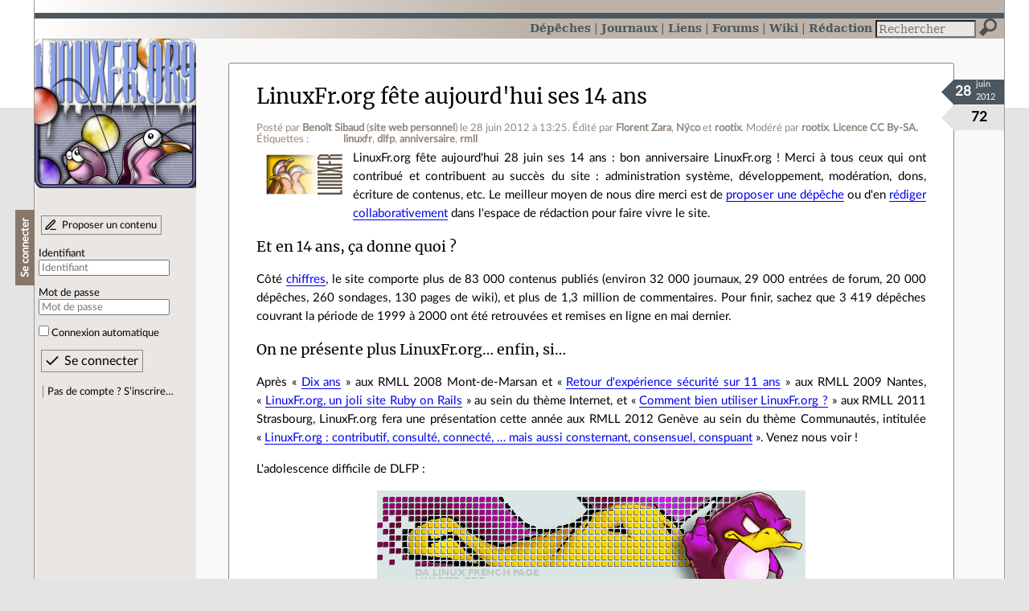

--- FILE ---
content_type: text/html; charset=utf-8
request_url: https://linuxfr.org/news/linuxfr-org-fete-aujourd-hui-ses-14-ans
body_size: 13911
content:
<!DOCTYPE html>
<html lang="fr">
<head>
<meta charset="utf-8">
<title>LinuxFr.org fête aujourd&#39;hui ses 14 ans - LinuxFr.org</title>
<style type="text/css">header#branding h1 { background-image: url(/images/logos/linuxfr2_logo-frozen.png) }</style>
<link rel="stylesheet" href="/assets/application-8fbb115c941e433d5cde17e12c376f77d92d2c4eac19d01e1414d617c4d2506f.css" />
<link rel="shortcut icon" type="image/x-icon" href="/favicon.png" />
<meta content="width=device-width" name="viewport">
<meta content="Benoît Sibaud" name="author">
<meta content="LinuxFr.org fête aujourd&#39;hui ses 14 ans" name="description">
<meta content="linuxfr, dlfp, anniversaire, rmll" name="keywords">
<link rel="alternate" type="application/atom+xml" title="Flux Atom des commentaires sur « LinuxFr.org fête aujourd&#39;hui ses 14 ans »" href="/nodes/94680/comments.atom" />
</head>

<body class="" id="news-show">
<div id="top"></div>
<nav id="site">
<div class="go_to_content">
<a href="#contents">Aller au contenu</a>
<a href="#sidebar">Aller au menu</a>
</div>
<ul>
<li class="active"><a title="Actualités, événements et autres nouveautés" href="/news">Dépêches</a></li>
<li><a title="Journaux personnels de nos visiteurs" href="/journaux">Journaux</a></li>
<li><a title="Liens remarquables" href="/liens">Liens</a></li>
<li><a title="Questions‑réponses, petites annonces" href="/forums">Forums</a></li>
<li><a title="Pages wiki" href="/wiki">Wiki</a></li>
<li><a title="Participez à la rédaction des dépêches" href="/redaction">Rédaction</a></li>
</ul>
<form action="/recherche" accept-charset="UTF-8" method="get"><input name="utf8" type="hidden" value="&#x2713;" />
<div class="searchbox" role="search">
<label for="query" id="label_query">Recherche :</label>
<input id="query" name="q" type="search" placeholder="Rechercher" />
<input type="submit" value="Rechercher" id="search_submit" title="Lancer la recherche sur le site" data-disable-with="Rechercher" />
</div>
</form>

</nav>

<aside id="sidebar">
<header id="branding"><h1 title="Le logo de LinuxFr.org"><a href="/">LinuxFr.org</a></h1></header>
<div class="login box">
<h1>Se connecter</h1>
<div class="new_content">
<a href="/proposer-un-contenu">Proposer un contenu</a>
</div>
<form class="new_account" id="new_account_sidebar" action="/compte/connexion" accept-charset="UTF-8" method="post"><input name="utf8" type="hidden" value="&#x2713;" /><input type="hidden" name="authenticity_token" value="UzMIrASSTOqviZQDa04pb6EgLjQHI4a14QJ59mW0PpxQwefpv_O_39a37Yjix4yFTewfJSZUfkx6tA5JTmYG7w" /><p>
<label for="account_login_sidebar">Identifiant</label>
<input id="account_login_sidebar" required="required" placeholder="Identifiant" size="20" type="text" name="account[login]" />
</p>
<p>
<label for="account_password_sidebar">Mot de passe</label>
<input id="account_password_sidebar" required="required" placeholder="Mot de passe" size="20" type="password" name="account[password]" />
</p>
<p>
<input name="account[remember_me]" type="hidden" value="0" /><input id="account_remember_me_sidebar" type="checkbox" value="1" name="account[remember_me]" />
<label for="account_remember_me_sidebar">Connexion automatique</label>
</p>
<p>
<input type="submit" name="commit" value="Se connecter" id="account_submit_sidebar" data-disable-with="Se connecter" />
</p>
</form>
<ul>
<li><a href="/compte/inscription">Pas de compte ? S’inscrire…</a></li>
</ul>
</div>

</aside>

<section class="container" id="container">
<main id="contents" role="main">
<article class="node hentry score10 news" itemscope itemtype="http://schema.org/Article">
<header>
<h1 class="entry-title" itemprop="name"><a href="/news/linuxfr-org-fete-aujourd-hui-ses-14-ans">LinuxFr.org fête aujourd&#39;hui ses 14 ans</a></h1>
<div class="meta">
<span class="floating_spacer"></span><span class="posted_by_spanblock">Posté par <a rel="author" href="/users/oumph">Benoît Sibaud</a> (<a href="http://oumph.free.fr">site web personnel</a>) <time datetime="2012-06-28T13:25:58+02:00" class="updated">le 28 juin 2012 à 13:25</time>.</span>
<span class="edited_by_spanblock">Édité par <span class="edited_by"><a href="/users/floxy">Florent Zara</a>, <a href="/users/nyco">Nÿco</a> et <a href="/users/rootix">rootix</a></span>.</span>
<span class="moderated_by_spanblock">Modéré par <a href="/users/rootix">rootix</a>.</span>
<a rel="license" href="http://creativecommons.org/licenses/by-sa/3.0/deed.fr">Licence CC By‑SA.</a>
<div class="tags">
Étiquettes :
<ul class="tag_cloud" itemprop="keywords">
<li><a rel="tag" href="/tags/linuxfr/public">linuxfr</a></li>
<li><a rel="tag" href="/tags/dlfp/public">dlfp</a></li>
<li><a rel="tag" href="/tags/anniversaire/public">anniversaire</a></li>
<li><a rel="tag" href="/tags/rmll/public">rmll</a></li></ul>
</div>
</div>
</header>
<div class="figures">
<meta content="UserLikes:72" itemprop="interactionCount">
<figure class="score" title="Note de ce contenu">72</figure>
<figure class="datePourCss"><div class="jour">28</div><div class="mois">juin</div><div class="annee">2012</div></figure>
<figure class="image" itemprop="image"><a href="/sections/linuxfrorg"><img alt="LinuxFr.org" title="LinuxFr.org" src="/images/sections/27.png" /></a></figure>
</div>
<div class="content entry-content" itemprop="articleBody">
<p>LinuxFr.org fête aujourd'hui 28 juin ses 14 ans : bon anniversaire LinuxFr.org ! Merci à tous ceux qui ont contribué et contribuent au succès du site : administration système, développement, modération, dons, écriture de contenus, etc. Le meilleur moyen de nous dire merci est de <a href="http://linuxfr.org/submit.html">proposer une dépêche</a> ou d'en <a href="http://linuxfr.org/redaction">rédiger collaborativement</a> dans l'espace de rédaction pour faire vivre le site.</p>
<h3 id="toc_0">Et en 14 ans, ça donne quoi ?</h3>

<p>Côté <a href="http://linuxfr.org/statistiques/">chiffres</a>, le site comporte plus de 83 000 contenus publiés (environ 32 000 journaux, 29 000 entrées de forum, 20 000 dépêches, 260 sondages, 130 pages de wiki), et plus de 1,3 million de commentaires. Pour finir, sachez que 3 419 dépêches couvrant la période de 1999 à 2000 ont été retrouvées et remises en ligne en mai dernier.</p>
<h3 id="toc_1">On ne présente plus LinuxFr.org&#8230; enfin, si&#8230;</h3>

<p>Après « <a href="http://linuxfr.org/news/pr%C3%A9sentation-10-ans-de-linuxfrorg-aux-rmll-2008">Dix ans</a> » aux RMLL 2008 Mont-de-Marsan et « <a href="http://linuxfr.org/news/retour-dexp%C3%A9rience-s%C3%A9curit%C3%A9-sur-11-ans-de-linuxfrorg">Retour d'expérience sécurité sur 11 ans</a> » aux RMLL 2009 Nantes, « <a href="http://2011.rmll.info/LinuxFr-org-un-joli-site-Ruby-on-Rails">LinuxFr.org, un joli site Ruby on Rails</a> » au sein du thème Internet, et « <a href="http://2011.rmll.info/Comment-bien-utiliser-LinuxFr-org">Comment bien utiliser LinuxFr.org ?</a> » aux RMLL 2011 Strasbourg, LinuxFr.org fera une présentation cette année aux RMLL 2012 Genève au sein du thème Communautés, intitulée « <a href="http://schedule2012.rmll.info/LinuxFr-org-contributif-consulte-connecte-mais-aussi-consternant-consensuel-conspuant">LinuxFr.org : contributif, consulté, connecté, &#8230; mais aussi consternant, consensuel, conspuant</a> ». Venez nous voir !</p>
<p>L'adolescence difficile de DLFP :</p>

<p>
<img src="/images/logos/ayo-linuxfr_version_hard_128.png" alt="J'ai 14 ans et je suis un rebelle !" title="J'ai 14 ans et je suis un rebelle !" />
</p>
<h2>Aller plus loin</h2>
<ul class="links">
<li class="link" data-url="/redaction/links/82603/modifier" id="link_82603" lang="fr">
<a data-hit="82603" title="http://linuxfr.org/redaction" hreflang="fr" class="hit_counter" href="http://linuxfr.org/redaction">La rédaction de LinuxFr.org : pour bien contribuer aux dépêches</a>
(45 clics)
</li>
<li class="link" data-url="/redaction/links/82604/modifier" id="link_82604" lang="fr">
<a data-hit="82604" title="http://linuxfr.org/news/presentations-concernant-le-site-linuxfr-org" hreflang="fr" class="hit_counter" href="http://linuxfr.org/news/presentations-concernant-le-site-linuxfr-org">DLFP : Présentations concernant le site LinuxFr.org</a>
(68 clics)
</li>
<li class="link" data-url="/redaction/links/82605/modifier" id="link_82605" lang="fr">
<a data-hit="82605" title="http://linuxfr.org/news/remise-en-ligne-d-anciennes-depeches-de-1999-et-2000" hreflang="fr" class="hit_counter" href="http://linuxfr.org/news/remise-en-ligne-d-anciennes-depeches-de-1999-et-2000">DLFP : Remise en ligne d&#39;anciennes dépêches de 1999 et 2000</a>
(184 clics)
</li>

</ul>

</div>
<footer class="actions">
<meta itemprop="interactionCount" content="UserComments:39" /><span class="anonymous_reader"> (<span class="nb_comments">39 commentaires</span>).</span>

<div class="formats">
<a title="Télécharger ce contenu au format Markdown" class="action download" href="/news/linuxfr-org-fete-aujourd-hui-ses-14-ans.md">Markdown</a>
<a title="Télécharger ce contenu au format EPUB" class="action download" href="/news/linuxfr-org-fete-aujourd-hui-ses-14-ans.epub">EPUB</a>
</div>

</footer>
</article>

<div id="comments">
<ul class="threads">
<li class="comment odd score10" id="comment-1363923">
<h2>

<a title="Lien direct vers ce commentaire" class="anchor" href="/news/linuxfr-org-fete-aujourd-hui-ses-14-ans#comment-1363923">#</a>
 
<a class="title" href="/nodes/94680/comments/1363923">JOYEUX ANNIVERSAIRE</a>
</h2>
<p class="meta">
<span class="floating_spacer"></span><span class="posted_by_spanblock">Posté par <a rel="author" href="/users/astaoth">Astaoth</a> <time datetime="2012-06-28T13:51:55+02:00" class="updated">le 28 juin 2012 à 13:51</time>.</span>
Évalué à <span class="score">10</span>.
</p>
<figure class="image"><img class="avatar" alt="" width="64" height="64" src="//linuxfr.org/images/default-avatar.svg" /></figure>
<div class="content">
<p>JOYEUX ANNIVERSAIRE LINUXFR.ORG</p>

<p>Merci a tous ceux qui contribuent à son existence, et merci a ses nombreuses lectures intéressantes :)</p>
<p class="signature">
Emacs le fait depuis 30 ans, et sans pubs ni télémétrie.
</p>
</div>
<footer class="actions">
</footer>

<ul>
<li class="comment odd score10" id="comment-1363942">
<h2>
<a title="Remonter au commentaire parent" class="parent" href="/news/linuxfr-org-fete-aujourd-hui-ses-14-ans#comment-1363923">[^]</a>
<a title="Lien direct vers ce commentaire" class="anchor" href="/news/linuxfr-org-fete-aujourd-hui-ses-14-ans#comment-1363942">#</a>
 
<a class="title" href="/nodes/94680/comments/1363942">Re: JOYEUX ANNIVERSAIRE</a>
</h2>
<p class="meta">
<span class="floating_spacer"></span><span class="posted_by_spanblock">Posté par <a rel="author" href="/users/flagos">flagos</a> <time datetime="2012-06-28T14:13:59+02:00" class="updated">le 28 juin 2012 à 14:13</time>.</span>
Évalué à <span class="score">10</span>.
</p>
<figure class="image"><img class="avatar" alt="" width="64" height="64" src="//img.linuxfr.org/avatars/413/046/000/avatar.png" /></figure>
<div class="content">
<p>LinuxFR est donc né un CAPS LOCK DAY. Ca ne s'invente pas&#8230;</p>
</div>
<footer class="actions">
</footer>

<ul>
<li class="comment odd score3" id="comment-1364037">
<h2>
<a title="Remonter au commentaire parent" class="parent" href="/news/linuxfr-org-fete-aujourd-hui-ses-14-ans#comment-1363942">[^]</a>
<a title="Lien direct vers ce commentaire" class="anchor" href="/news/linuxfr-org-fete-aujourd-hui-ses-14-ans#comment-1364037">#</a>
 
<a class="title" href="/nodes/94680/comments/1364037">Re: JOYEUX ANNIVERSAIRE</a>
</h2>
<p class="meta">
<span class="floating_spacer"></span><span class="posted_by_spanblock">Posté par <a rel="author" href="/users/cosmocat">cosmocat</a> <time datetime="2012-06-28T16:57:42+02:00" class="updated">le 28 juin 2012 à 16:57</time>.</span>
Évalué à <span class="score">3</span>.
</p>
<figure class="image"><img class="avatar" alt="" width="64" height="64" src="//linuxfr.org/images/default-avatar.svg" /></figure>
<div class="content">
<p>C'est plutot que Billy Mays a décidé de mourir le jour d'anniversaire de linuxfr&#8230;<br /><a href="http://voices.washingtonpost.com/blog-post/2010/10/happy_international_locked_cap.html">http://voices.washingtonpost.com/blog-post/2010/10/happy_international_locked_cap.html</a></p>
</div>
<footer class="actions">
</footer>

</li>

</ul>
</li>

</ul>
</li>

<li class="comment even score10" id="comment-1363952">
<h2>

<a title="Lien direct vers ce commentaire" class="anchor" href="/news/linuxfr-org-fete-aujourd-hui-ses-14-ans#comment-1363952">#</a>
 
<a class="title" href="/nodes/94680/comments/1363952">Enfin du poil au menton</a>
</h2>
<p class="meta">
<span class="floating_spacer"></span><span class="posted_by_spanblock">Posté par <a rel="author" href="/users/makidoko">makidoko</a> <time datetime="2012-06-28T14:26:17+02:00" class="updated">le 28 juin 2012 à 14:26</time>.</span>
Évalué à <span class="score">10</span>.
</p>
<figure class="image"><img class="avatar" alt="" width="64" height="64" src="//linuxfr.org/images/default-avatar.svg" /></figure>
<div class="content">
<p>Depuis le temps que tu en revais eptit branleur!<br />
Et dans 4 ans, tu pourras prendre tes cliques et tes claques et te trouver un appart!</p>

<p>Sinon blague mise à part, je pense que LinuxFr doit être le seul site dont je suis encore l'actualité régulièrement, parmi ceux dont je suivais l'actualité et fouillait le contenu lorsque j'ai sauté le pas du Libre il y a une dizaine d'années.</p>

<p>La recette est demeurée simple, avec un contenu riche, varié, argumenté, documenté, et des participations dans les commentaires qui même si elles ne sont pas toujours d'un niveau idéal (jour du poisson ou pas), apportent souvent de l'eau au moulin des articles.</p>

<p>Longue vie!</p>
</div>
<footer class="actions">
</footer>

<ul>
<li class="comment odd score1" id="comment-1364061">
<h2>
<a title="Remonter au commentaire parent" class="parent" href="/news/linuxfr-org-fete-aujourd-hui-ses-14-ans#comment-1363952">[^]</a>
<a title="Lien direct vers ce commentaire" class="anchor" href="/news/linuxfr-org-fete-aujourd-hui-ses-14-ans#comment-1364061">#</a>
 
<a class="title" href="/nodes/94680/comments/1364061">Re: Enfin du poil au menton</a>
</h2>
<p class="meta">
<span class="floating_spacer"></span><span class="posted_by_spanblock">Posté par <a rel="author" href="/users/ellebehash">ellebehash</a> <time datetime="2012-06-28T19:06:25+02:00" class="updated">le 28 juin 2012 à 19:06</time>.</span>
Évalué à <span class="score">1</span>.
</p>
<figure class="image"><img class="avatar" alt="" width="64" height="64" src="//linuxfr.org/images/default-avatar.svg" /></figure>
<div class="content">
<blockquote>
<p>Sinon blague mise à part, je pense que LinuxFr doit être le seul site dont je suis encore l'actualité régulièrement, parmi ceux dont je suivais l'actualité et fouillait le contenu lorsque j'ai sauté le pas du Libre il y a une dizaine d'années.</p>
</blockquote>

<p>Ça m'a fait penser à <a href="http://www.toolinux.com/">http://www.toolinux.com/</a> le site qui voulait faire entre les nouvelles du libre dans le professionnalisme 2.0. </p>
</div>
<footer class="actions">
</footer>

</li>

</ul>
</li>

<li class="comment odd score1" id="comment-1363961">
<h2>

<a title="Lien direct vers ce commentaire" class="anchor" href="/news/linuxfr-org-fete-aujourd-hui-ses-14-ans#comment-1363961">#</a>
 
<a class="title" href="/nodes/94680/comments/1363961">Joyeux Anniversaire !</a>
</h2>
<p class="meta">
<span class="floating_spacer"></span><span class="posted_by_spanblock">Posté par <a rel="author" href="/users/viish">Sylvain Berfini</a> (<a href="https://berfini.fr">site web personnel</a>) <time datetime="2012-06-28T14:44:59+02:00" class="updated">le 28 juin 2012 à 14:44</time>.</span>
Évalué à <span class="score">1</span>.
</p>
<figure class="image"><img class="avatar" alt="" width="64" height="64" src="//img.linuxfr.org/avatars/080/059/000/avatar.png" /></figure>
<div class="content">
<p>Bon ben fêtons un bon anniversaire à LinuxFr (ça rime) !</p>
</div>
<footer class="actions">
</footer>

</li>

<li class="comment even score8" id="comment-1363967">
<h2>

<a title="Lien direct vers ce commentaire" class="anchor" href="/news/linuxfr-org-fete-aujourd-hui-ses-14-ans#comment-1363967">#</a>
 
<a class="title" href="/nodes/94680/comments/1363967">Film</a>
</h2>
<p class="meta">
<span class="floating_spacer"></span><span class="posted_by_spanblock">Posté par <a rel="author" href="/users/barmic">barmic</a> <time datetime="2012-06-28T14:51:16+02:00" class="updated">le 28 juin 2012 à 14:51</time>.</span>
Évalué à <span class="score">8</span>.
</p>
<figure class="image"><img class="avatar" alt="" width="64" height="64" src="//img.linuxfr.org/avatars/687474703a2f2f7777772e64656269616e2e6f72672f6c6f676f732f6f70656e6c6f676f2d3130302e6a7067/openlogo-100.jpg" /></figure>
<div class="content">
<blockquote>
<p>LinuxFr.org fera une présentation cette année aux RMLL 2012 Genève au sein du thème Communautés, intitulée « LinuxFr.org : contributif, consulté, connecté, &#8230; mais aussi consternant, consensuel, conspuant.</p>
</blockquote>

<p>Mince je ne pourrais pas venir, mais j'aimerais énormément qu'elle soit filmée :) </p>
<p class="signature">
Tous les contenus que j&#39;écris ici sont sous licence CC0 (j&#39;abandonne autant que possible mes droits d&#39;auteur sur mes écrits)
</p>
</div>
<footer class="actions">
</footer>

</li>

<li class="comment odd score8" id="comment-1363988">
<h2>

<a title="Lien direct vers ce commentaire" class="anchor" href="/news/linuxfr-org-fete-aujourd-hui-ses-14-ans#comment-1363988">#</a>
 
<a class="title" href="/nodes/94680/comments/1363988">merci aux contributeurs!</a>
</h2>
<p class="meta">
<span class="floating_spacer"></span><span class="posted_by_spanblock">Posté par <a rel="author" href="/users/devnewton">devnewton 🍺</a> (<a href="https://www.devnewton.fr/">site web personnel</a>) <time datetime="2012-06-28T15:29:47+02:00" class="updated">le 28 juin 2012 à 15:29</time>.</span>
Évalué à <span class="score">8</span>.
</p>
<figure class="image"><img class="avatar" alt="" width="64" height="64" src="//img.linuxfr.org/avatars/136/054/000/avatar.png" /></figure>
<div class="content">
<p>Outre une très belle réalisation technique, linuxfr doit aussi son succès aux contenus et à sa ligne éditoriale originale!</p>
<p class="signature">
Le post ci-dessus est une grosse connerie, ne le lisez pas sérieusement.
</p>
</div>
<footer class="actions">
</footer>

<ul>
<li class="comment odd score9" id="comment-1364051">
<h2>
<a title="Remonter au commentaire parent" class="parent" href="/news/linuxfr-org-fete-aujourd-hui-ses-14-ans#comment-1363988">[^]</a>
<a title="Lien direct vers ce commentaire" class="anchor" href="/news/linuxfr-org-fete-aujourd-hui-ses-14-ans#comment-1364051">#</a>
 
<a class="title" href="/nodes/94680/comments/1364051">Re: merci aux contributeurs!</a>
</h2>
<p class="meta">
<span class="floating_spacer"></span><span class="posted_by_spanblock">Posté par <a rel="author" href="/users/barmic">barmic</a> <time datetime="2012-06-28T17:52:46+02:00" class="updated">le 28 juin 2012 à 17:52</time>.</span>
Évalué à <span class="score">9</span>.
</p>
<figure class="image"><img class="avatar" alt="" width="64" height="64" src="//img.linuxfr.org/avatars/687474703a2f2f7777772e64656269616e2e6f72672f6c6f676f732f6f70656e6c6f676f2d3130302e6a7067/openlogo-100.jpg" /></figure>
<div class="content">
<p>Une « ligne éditoriale », tu dis ? ;)</p>
<p class="signature">
Tous les contenus que j&#39;écris ici sont sous licence CC0 (j&#39;abandonne autant que possible mes droits d&#39;auteur sur mes écrits)
</p>
</div>
<footer class="actions">
</footer>

<ul>
<li class="comment odd score2" id="comment-1364694">
<h2>
<a title="Remonter au commentaire parent" class="parent" href="/news/linuxfr-org-fete-aujourd-hui-ses-14-ans#comment-1364051">[^]</a>
<a title="Lien direct vers ce commentaire" class="anchor" href="/news/linuxfr-org-fete-aujourd-hui-ses-14-ans#comment-1364694">#</a>
 
<a class="title" href="/nodes/94680/comments/1364694">Re: merci aux contributeurs!</a>
</h2>
<p class="meta">
<span class="floating_spacer"></span><span class="posted_by_spanblock">Posté par <a rel="author" href="/users/blobmaster">blobmaster</a> <time datetime="2012-07-01T15:03:10+02:00" class="updated">le 01 juillet 2012 à 15:03</time>.</span>
Évalué à <span class="score">2</span>.
</p>
<figure class="image"><img class="avatar" alt="" width="64" height="64" src="//img.linuxfr.org/avatars/148/014/000/avatar.png" /></figure>
<div class="content">
<p>Stop ! <br />
Arrêtons de parler de 'nalisme !</p>

<p>C'est pas ligneeditorialfr.org ici.</p>
</div>
<footer class="actions">
</footer>

</li>

</ul>
</li>

</ul>
</li>

<li class="comment even fold score-3" id="comment-1364073">
<h2>

<a title="Lien direct vers ce commentaire" class="anchor" href="/news/linuxfr-org-fete-aujourd-hui-ses-14-ans#comment-1364073">#</a>
 
<a class="title" href="/nodes/94680/comments/1364073">Détails</a>
</h2>
<p class="meta">
<span class="floating_spacer"></span><span class="posted_by_spanblock">Posté par <a rel="author" href="/users/anonyme">Anonyme</a> <time datetime="2012-06-28T20:41:30+02:00" class="updated">le 28 juin 2012 à 20:41</time>.</span>
Évalué à <span class="score">-3</span>.
</p>
<figure class="image"><img class="avatar" alt="" width="64" height="64" src="//linuxfr.org/images/default-avatar.svg" /></figure>
<div class="content">
<blockquote>
<p>Pour finir, sachez que 3 419 dépêches couvrant la période de 1999 à 2000 ont été retrouvées et remises en ligne en mai dernier.</p>
</blockquote>

<p>Peut-on avoir des détails par rapport à ça ?</p>

<ul><li>comment ont elles été retrouvée (dans quelles conditions) ?</li>
<li>comment ont elles été retrouvée (dans quel format) ?</li>
<li>etc.</li>
</ul>
</div>
<footer class="actions">
</footer>

<ul>
<li class="comment odd score10" id="comment-1364078">
<h2>
<a title="Remonter au commentaire parent" class="parent" href="/news/linuxfr-org-fete-aujourd-hui-ses-14-ans#comment-1364073">[^]</a>
<a title="Lien direct vers ce commentaire" class="anchor" href="/news/linuxfr-org-fete-aujourd-hui-ses-14-ans#comment-1364078">#</a>
 
<a class="title" href="/nodes/94680/comments/1364078">Re: Détails</a>
</h2>
<p class="meta">
<span class="floating_spacer"></span><span class="posted_by_spanblock">Posté par <a rel="author" href="/users/crev">CrEv</a> (<a href="https://me.winsos.net">site web personnel</a>) <time datetime="2012-06-28T20:54:40+02:00" class="updated">le 28 juin 2012 à 20:54</time>.</span>
Évalué à <span class="score">10</span>.
</p>
<figure class="image"><img class="avatar" alt="" width="64" height="64" src="//img.linuxfr.org/avatars/701/017/000/avatar.jpg" /></figure>
<div class="content">
<p>Il y a des chances pour que le dernier lien, intitulé <em>DLFP : Remise en ligne d'anciennes dépêches de 1999 et 2000</em> puisse te donner quelques informations, non ?</p>
</div>
<footer class="actions">
</footer>

<ul>
<li class="comment fold odd score-1" id="comment-1364257">
<h2>
<a title="Remonter au commentaire parent" class="parent" href="/news/linuxfr-org-fete-aujourd-hui-ses-14-ans#comment-1364078">[^]</a>
<a title="Lien direct vers ce commentaire" class="anchor" href="/news/linuxfr-org-fete-aujourd-hui-ses-14-ans#comment-1364257">#</a>
 
<a class="title" href="/nodes/94680/comments/1364257">Re: Détails</a>
</h2>
<p class="meta">
<span class="floating_spacer"></span><span class="posted_by_spanblock">Posté par <a rel="author" href="/users/anonyme">Anonyme</a> <time datetime="2012-06-29T11:23:16+02:00" class="updated">le 29 juin 2012 à 11:23</time>.</span>
Évalué à <span class="score">-1</span>.
</p>
<figure class="image"><img class="avatar" alt="" width="64" height="64" src="//linuxfr.org/images/default-avatar.svg" /></figure>
<div class="content">
<p>Ha, toutes mes excuses, je ne regarde pas toujours les liens.</p>
</div>
<footer class="actions">
</footer>

</li>

</ul>
</li>

</ul>
</li>

<li class="comment odd score4" id="comment-1364129">
<h2>

<a title="Lien direct vers ce commentaire" class="anchor" href="/news/linuxfr-org-fete-aujourd-hui-ses-14-ans#comment-1364129">#</a>
 
<a class="title" href="/nodes/94680/comments/1364129">modération</a>
</h2>
<p class="meta">
<span class="floating_spacer"></span><span class="posted_by_spanblock">Posté par <a rel="author" href="/users/baud">BAud</a> (<a href="http://mageiacauldron.tuxfamily.org">site web personnel</a>) <time datetime="2012-06-28T23:59:56+02:00" class="updated">le 28 juin 2012 à 23:59</time>.</span>
Évalué à <span class="score">4</span>.
</p>
<figure class="image"><img class="avatar" alt="" width="64" height="64" src="//img.linuxfr.org/avatars/593/042/000/avatar.png" /></figure>
<div class="content">
<p>Comme c'est <s>bientôt</s> vendredi, autant lancer un sujet de discussion ;-)</p>

<p>La modération sur LinuxFr c'est :</p>

<ul><li><a href="http://linuxfr.org/team">http://linuxfr.org/team</a> lien en bas à droite, <s>Team LinuxFr.org</s>équipe de modération</li>
<li>un modérateur valide les dépêches, corrige l'orthografe, complète la dépêche (ajout de la licence notamment, important sur un site parlant de Linux et plus généralement du libre)</li>
<li>une équipe de 21 personnes <a href="http://linuxfr.org/statistiques/moderation">http://linuxfr.org/statistiques/moderation</a> 3 permettant de publier une dépêche (c'était 5 avant)</li>
<li>des rédacteurs sur <a href="http://linuxfr.org/redaction">http://linuxfr.org/redaction</a> (il suffit d'être inscrit)</li>
</ul><p>LinuxFr.org c'est :</p>

<ul><li>des dépêches ou des journaux que tout le monde peut faire</li>
<li>si vous avez besoin d'aide en relecture ou en compléments, c'est sur l'espace de rédaction</li>
<li>un <a href="http://linuxfr.org/tags/dlfp/public">tag dlfp</a> qui permet de suivre les évolutions du site en lui-même</li>
</ul><p>what else ?<br />
(comme XP)</p>
</div>
<footer class="actions">
</footer>

<ul>
<li class="comment odd score4" id="comment-1364630">
<h2>
<a title="Remonter au commentaire parent" class="parent" href="/news/linuxfr-org-fete-aujourd-hui-ses-14-ans#comment-1364129">[^]</a>
<a title="Lien direct vers ce commentaire" class="anchor" href="/news/linuxfr-org-fete-aujourd-hui-ses-14-ans#comment-1364630">#</a>
 
<a class="title" href="/nodes/94680/comments/1364630">Re: modération</a>
</h2>
<p class="meta">
<span class="floating_spacer"></span><span class="posted_by_spanblock">Posté par <a rel="author" href="/users/jarillon">Pierre Jarillon</a> (<a href="http://pjarillon.free.fr/">site web personnel</a>) <time datetime="2012-07-01T09:25:54+02:00" class="updated">le 01 juillet 2012 à 09:25</time>.</span>
Évalué à <span class="score">4</span>.
</p>
<figure class="image"><img class="avatar" alt="" width="64" height="64" src="//linuxfr.org/images/default-avatar.svg" /></figure>
<div class="content">
<p>Pour publier une dépêche, il faut 4 votes favorables de plus que de votes défavorables. Exemple : Soit 0 contre et 3 pour. Le quatrième modérateur vote pour (donc 4 votes favorables) : un bouton publier apparaît. Si il l'utilise, l'article est aussitôt en ligne.</p>
</div>
<footer class="actions">
</footer>

</li>

<li class="comment even score1" id="comment-1365330">
<h2>
<a title="Remonter au commentaire parent" class="parent" href="/news/linuxfr-org-fete-aujourd-hui-ses-14-ans#comment-1364129">[^]</a>
<a title="Lien direct vers ce commentaire" class="anchor" href="/news/linuxfr-org-fete-aujourd-hui-ses-14-ans#comment-1365330">#</a>
 
<a class="title" href="/nodes/94680/comments/1365330">Re: modération</a>
</h2>
<p class="meta">
<span class="floating_spacer"></span><span class="posted_by_spanblock">Posté par <a rel="author" href="/users/baud">BAud</a> (<a href="http://mageiacauldron.tuxfamily.org">site web personnel</a>) <time datetime="2012-07-04T00:32:28+02:00" class="updated">le 04 juillet 2012 à 00:32</time>.</span>
Évalué à <span class="score">1</span>.
</p>
<figure class="image"><img class="avatar" alt="" width="64" height="64" src="//img.linuxfr.org/avatars/593/042/000/avatar.png" /></figure>
<div class="content">
<p>pour la rédaction, un journal en parle dernièrement et peut vous permettre de vous impliquer :    <a href="http://linuxfr.org/users/patrick_g/journaux/aide-demandee-sur-la-depeche-noyau-3-5">http://linuxfr.org/users/patrick_g/journaux/aide-demandee-sur-la-depeche-noyau-3-5</a></p>

<p>(la modération c'est surtout relire puis valider&#8230; un peu vous aider à vous impliquer via <a href="/wiki/Participer-à-LinuxFr" title="Lien du wiki interne LinuxFr.org">Participer-à-LinuxFr</a> ;-) )</p>
</div>
<footer class="actions">
</footer>

</li>

</ul>
</li>

<li class="comment even score6" id="comment-1364130">
<h2>

<a title="Lien direct vers ce commentaire" class="anchor" href="/news/linuxfr-org-fete-aujourd-hui-ses-14-ans#comment-1364130">#</a>
 
<a class="title" href="/nodes/94680/comments/1364130">board</a>
</h2>
<p class="meta">
<span class="floating_spacer"></span><span class="posted_by_spanblock">Posté par <a rel="author" href="/users/coin--2">coïn</a> <time datetime="2012-06-29T00:07:47+02:00" class="updated">le 29 juin 2012 à 00:07</time>.</span>
Évalué à <span class="score">6</span>.
</p>
<figure class="image"><img class="avatar" alt="" width="64" height="64" src="//img.linuxfr.org/avatars/687474703a2f2f746f746f7a2e65752f6769662f6a6174616e61732e676966/jatanas.gif" /></figure>
<div class="content">
<p>ce qui fait l'intérêt de linuxfr, c'est la communauté. Et qui dit communauté dit la tribune et son wmcoincoin, pycoincoin, ncoincoin, olcc&#8230;</p>

<p>Dommage de l'avoir "oubliée"</p>
</div>
<footer class="actions">
</footer>

<ul>
<li class="comment odd score1" id="comment-1364138">
<h2>
<a title="Remonter au commentaire parent" class="parent" href="/news/linuxfr-org-fete-aujourd-hui-ses-14-ans#comment-1364130">[^]</a>
<a title="Lien direct vers ce commentaire" class="anchor" href="/news/linuxfr-org-fete-aujourd-hui-ses-14-ans#comment-1364138">#</a>
 
<a class="title" href="/nodes/94680/comments/1364138">Commentaire supprimé</a>
</h2>
<p class="meta">
<span class="floating_spacer"></span><span class="posted_by_spanblock">Posté par <a rel="author" href="/users/anonyme">Anonyme</a> <time datetime="2012-06-29T00:37:07+02:00" class="updated">le 29 juin 2012 à 00:37</time>.</span>
Évalué à <span class="score">1</span>.
</p>
<figure class="image"><img class="avatar" alt="" width="64" height="64" src="//linuxfr.org/images/default-avatar.svg" /></figure>
<div class="content deleted">
<p>Ce commentaire a été supprimé par l’équipe de modération.</p>
</div>
<footer class="actions">
</footer>

<ul>
<li class="comment odd score3" id="comment-1364291">
<h2>
<a title="Remonter au commentaire parent" class="parent" href="/news/linuxfr-org-fete-aujourd-hui-ses-14-ans#comment-1364138">[^]</a>
<a title="Lien direct vers ce commentaire" class="anchor" href="/news/linuxfr-org-fete-aujourd-hui-ses-14-ans#comment-1364291">#</a>
 
<a class="title" href="/nodes/94680/comments/1364291">Re: board</a>
</h2>
<p class="meta">
<span class="floating_spacer"></span><span class="posted_by_spanblock">Posté par <a rel="author" href="/users/octabrain">Octabrain</a> <time datetime="2012-06-29T12:15:08+02:00" class="updated">le 29 juin 2012 à 12:15</time>.</span>
Évalué à <span class="score">3</span>.
</p>
<figure class="image"><img class="avatar" alt="" width="64" height="64" src="//linuxfr.org/images/default-avatar.svg" /></figure>
<div class="content">
<p>"la tribune reste un incubateur d'excellence" </p>

<p>
<a href="http://personalbranling.tumblr.com/">http://personalbranling.tumblr.com/</a>
</p>
</div>
<footer class="actions">
</footer>

</li>

</ul>
</li>

<li class="comment even score0" id="comment-1364280">
<h2>
<a title="Remonter au commentaire parent" class="parent" href="/news/linuxfr-org-fete-aujourd-hui-ses-14-ans#comment-1364130">[^]</a>
<a title="Lien direct vers ce commentaire" class="anchor" href="/news/linuxfr-org-fete-aujourd-hui-ses-14-ans#comment-1364280">#</a>
 
<a class="title" href="/nodes/94680/comments/1364280">Re: board</a>
</h2>
<p class="meta">
<span class="floating_spacer"></span><span class="posted_by_spanblock">Posté par <a rel="author" href="/users/barmic">barmic</a> <time datetime="2012-06-29T11:59:48+02:00" class="updated">le 29 juin 2012 à 11:59</time>.</span>
Évalué à <span class="score">0</span>.
</p>
<figure class="image"><img class="avatar" alt="" width="64" height="64" src="//img.linuxfr.org/avatars/687474703a2f2f7777772e64656269616e2e6f72672f6c6f676f732f6f70656e6c6f676f2d3130302e6a7067/openlogo-100.jpg" /></figure>
<div class="content">
<p>PAN ! PAN ! PAN ! &#8230;</p>
<p class="signature">
Tous les contenus que j&#39;écris ici sont sous licence CC0 (j&#39;abandonne autant que possible mes droits d&#39;auteur sur mes écrits)
</p>
</div>
<footer class="actions">
</footer>

</li>

<li class="comment odd score1" id="comment-1364459">
<h2>
<a title="Remonter au commentaire parent" class="parent" href="/news/linuxfr-org-fete-aujourd-hui-ses-14-ans#comment-1364130">[^]</a>
<a title="Lien direct vers ce commentaire" class="anchor" href="/news/linuxfr-org-fete-aujourd-hui-ses-14-ans#comment-1364459">#</a>
 
<a class="title" href="/nodes/94680/comments/1364459">Re: board</a>
</h2>
<p class="meta">
<span class="floating_spacer"></span><span class="posted_by_spanblock">Posté par <a rel="author" href="/users/altor">Altor</a> <time datetime="2012-06-29T19:48:11+02:00" class="updated">le 29 juin 2012 à 19:48</time>.</span>
Évalué à <span class="score">1</span>.
</p>
<figure class="image"><img class="avatar" alt="" width="64" height="64" src="//img.linuxfr.org/avatars/193/054/000/avatar.png" /></figure>
<div class="content">
<p>C'est vrai que l'on a un résumé de l'actualité du site :</p>

<blockquote>
<p>Côté chiffres, le site comporte plus de 83 000 contenus publiés (environ 32 000 journaux, 29 000 entrées de forum, 20 000 dépêches, 260 sondages, 130 pages de wiki), et plus de 1,3 million de commentaires. Pour finir, sachez que 3 419 dépêches couvrant la période de 1999 à 2000 ont été retrouvées et remises en ligne en mai dernier.</p>
</blockquote>

<p>Mais rien sur le nombre d'échanges sur la tribune alors que rien que hier, il y a eu plus de 2 000 posts &#8230;</p>
</div>
<footer class="actions">
</footer>

</li>

</ul>
</li>

<li class="comment odd score5" id="comment-1364140">
<h2>

<a title="Lien direct vers ce commentaire" class="anchor" href="/news/linuxfr-org-fete-aujourd-hui-ses-14-ans#comment-1364140">#</a>
 
<a class="title" href="/nodes/94680/comments/1364140">Wayback Machine</a>
</h2>
<p class="meta">
<span class="floating_spacer"></span><span class="posted_by_spanblock">Posté par <a rel="author" href="/users/pepie34">pepie34</a> <time datetime="2012-06-29T00:43:17+02:00" class="updated">le 29 juin 2012 à 00:43</time>.</span>
Évalué à <span class="score">5</span>.
</p>
<figure class="image"><img class="avatar" alt="" width="64" height="64" src="//linuxfr.org/images/default-avatar.svg" /></figure>
<div class="content">
<p><a href="http://web.archive.org/web/19990302040042/http://linuxfr.org/news/">Une</a> des premières captures par Internet Archive.</p>

<p>Bizarrement <code>finger news@linuxfr.org</code> çà marche plus. En revanche on peut toujours consulter à peu près bien le site par lynx.</p>
</div>
<footer class="actions">
</footer>

</li>

<li class="comment even score1" id="comment-1364155">
<h2>

<a title="Lien direct vers ce commentaire" class="anchor" href="/news/linuxfr-org-fete-aujourd-hui-ses-14-ans#comment-1364155">#</a>
 
<a class="title" href="/nodes/94680/comments/1364155">Commentaire supprimé</a>
</h2>
<p class="meta">
<span class="floating_spacer"></span><span class="posted_by_spanblock">Posté par <a rel="author" href="/users/anonyme">Anonyme</a> <time datetime="2012-06-29T02:02:07+02:00" class="updated">le 29 juin 2012 à 02:02</time>.</span>
Évalué à <span class="score">1</span>.
</p>
<figure class="image"><img class="avatar" alt="" width="64" height="64" src="//linuxfr.org/images/default-avatar.svg" /></figure>
<div class="content deleted">
<p>Ce commentaire a été supprimé par l’équipe de modération.</p>
</div>
<footer class="actions">
</footer>

</li>

<li class="comment fold odd score-7" id="comment-1364167">
<h2>

<a title="Lien direct vers ce commentaire" class="anchor" href="/news/linuxfr-org-fete-aujourd-hui-ses-14-ans#comment-1364167">#</a>
 
<a class="title" href="/nodes/94680/comments/1364167">Quelques évolutions pour fêter le 15ème anniversaire</a>
</h2>
<p class="meta">
<span class="floating_spacer"></span><span class="posted_by_spanblock">Posté par <a rel="author" href="/users/sam_from_ms">Samuel Pajilewski</a> <time datetime="2012-06-29T07:42:44+02:00" class="updated">le 29 juin 2012 à 07:42</time>.</span>
Évalué à <span class="score">-7</span>.
</p>
<figure class="image"><img class="avatar" alt="" width="64" height="64" src="//linuxfr.org/images/default-avatar.svg" /></figure>
<div class="content">
<p>Bonjour,</p>

<p>J'ai quelques demandes d'évolution pour ce site afin de mieux s'ancrer dans le 21ème siècle :<br />
-&gt; Retour des commentaires anonymes<br />
-&gt; Ajouter un compte Facebook et Google+ pour ajouter une meilleure visibilité sur les réseaux sociaux (un bon article se verra attribuer plein de +1)<br />
-&gt; Revenir à Dacode. C'était franchement plus convivial<br />
-&gt; Ajouter une section corporate pour les nouvelles commerciales (puisqu'il est quasi impossible de faire valider un article qui parle d'un produit commercial sous Linux)<br />
-&gt; Ajouter un vrai forum e discussion</p>

<p>Sinon, bon anniversaire quand même</p>
</div>
<footer class="actions">
</footer>

<ul>
<li class="comment odd score0" id="comment-1364284">
<h2>
<a title="Remonter au commentaire parent" class="parent" href="/news/linuxfr-org-fete-aujourd-hui-ses-14-ans#comment-1364167">[^]</a>
<a title="Lien direct vers ce commentaire" class="anchor" href="/news/linuxfr-org-fete-aujourd-hui-ses-14-ans#comment-1364284">#</a>
 
<a class="title" href="/nodes/94680/comments/1364284">Re: Quelques évolutions pour fêter le 15ème anniversaire</a>
</h2>
<p class="meta">
<span class="floating_spacer"></span><span class="posted_by_spanblock">Posté par <a rel="author" href="/users/barmic">barmic</a> <time datetime="2012-06-29T12:02:23+02:00" class="updated">le 29 juin 2012 à 12:02</time>.</span>
Évalué à <span class="score">0</span>.
</p>
<figure class="image"><img class="avatar" alt="" width="64" height="64" src="//img.linuxfr.org/avatars/687474703a2f2f7777772e64656269616e2e6f72672f6c6f676f732f6f70656e6c6f676f2d3130302e6a7067/openlogo-100.jpg" /></figure>
<div class="content">
<blockquote>
<p>-&gt; Ajouter une section corporate pour les nouvelles commerciales (puisqu'il est quasi impossible de faire valider un article qui parle d'un produit commercial sous Linux)</p>
</blockquote>

<p>Uniquement si linuxfr ai payé au nombre de clique sur les liens de la dépêche.</p>
<p class="signature">
Tous les contenus que j&#39;écris ici sont sous licence CC0 (j&#39;abandonne autant que possible mes droits d&#39;auteur sur mes écrits)
</p>
</div>
<footer class="actions">
</footer>

<ul>
<li class="comment odd score1" id="comment-1364486">
<h2>
<a title="Remonter au commentaire parent" class="parent" href="/news/linuxfr-org-fete-aujourd-hui-ses-14-ans#comment-1364284">[^]</a>
<a title="Lien direct vers ce commentaire" class="anchor" href="/news/linuxfr-org-fete-aujourd-hui-ses-14-ans#comment-1364486">#</a>
 
<a class="title" href="/nodes/94680/comments/1364486">Re: Quelques évolutions pour fêter le 15ème anniversaire</a>
</h2>
<p class="meta">
<span class="floating_spacer"></span><span class="posted_by_spanblock">Posté par <a rel="author" href="/users/baud">BAud</a> (<a href="http://mageiacauldron.tuxfamily.org">site web personnel</a>) <time datetime="2012-06-29T22:22:13+02:00" class="updated">le 29 juin 2012 à 22:22</time>.</span>
Évalué à <span class="score">1</span>.<span class="update">
Dernière modification le 29 juin 2012 à 22:22.
</span></p>
<figure class="image"><img class="avatar" alt="" width="64" height="64" src="//img.linuxfr.org/avatars/593/042/000/avatar.png" /></figure>
<div class="content">
<blockquote>
<p>-&gt; Ajouter une section corporate pour les nouvelles commerciales (puisqu'il est quasi impossible de faire valider un article qui parle d'un produit commercial sous Linux)</p>
</blockquote>

<p>il y a une entrée de suivi pour cela <a href="http://linuxfr.org/suivi/categorie-logiciel-d-entreprise">http://linuxfr.org/suivi/categorie-logiciel-d-entreprise</a></p>

<p>LinuxFr traitant du libre en général :</p>

<ul><li>ce qui est gratuit et libre convient</li>
<li>ce qui est commercial et libre convient</li>
</ul><p>et spécifiquement de Linux (et les distributions GNU/Linux) :</p>

<ul><li>ce qui est libre tournant sur Linux est le bienvenu</li>
<li>ce qui est propriétaire tournant sur Linux peut être évoqué, faut simplement accueillir les commentaires</li>
</ul>
</div>
<footer class="actions">
</footer>

</li>

</ul>
</li>

<li class="comment even score4" id="comment-1364288">
<h2>
<a title="Remonter au commentaire parent" class="parent" href="/news/linuxfr-org-fete-aujourd-hui-ses-14-ans#comment-1364167">[^]</a>
<a title="Lien direct vers ce commentaire" class="anchor" href="/news/linuxfr-org-fete-aujourd-hui-ses-14-ans#comment-1364288">#</a>
 
<a class="title" href="/nodes/94680/comments/1364288">Re: Quelques évolutions pour fêter le 15ème anniversaire</a>
</h2>
<p class="meta">
<span class="floating_spacer"></span><span class="posted_by_spanblock">Posté par <a rel="author" href="/users/windu2b">windu.2b</a> <time datetime="2012-06-29T12:08:37+02:00" class="updated">le 29 juin 2012 à 12:08</time>.</span>
Évalué à <span class="score">4</span>.
</p>
<figure class="image"><img class="avatar" alt="" width="64" height="64" src="//linuxfr.org/images/default-avatar.svg" /></figure>
<div class="content">
<p>-&gt; Le redévelopper en J2EE (c'en est où, Pierre Tramo ?) afin d'increaser sa visibility</p>
</div>
<footer class="actions">
</footer>

<ul>
<li class="comment odd score2" id="comment-1364358">
<h2>
<a title="Remonter au commentaire parent" class="parent" href="/news/linuxfr-org-fete-aujourd-hui-ses-14-ans#comment-1364288">[^]</a>
<a title="Lien direct vers ce commentaire" class="anchor" href="/news/linuxfr-org-fete-aujourd-hui-ses-14-ans#comment-1364358">#</a>
 
<a class="title" href="/nodes/94680/comments/1364358">Re: Quelques évolutions pour fêter le 15ème anniversaire</a>
</h2>
<p class="meta">
<span class="floating_spacer"></span><span class="posted_by_spanblock">Posté par <a rel="author" href="/users/claudex">claudex</a> <time datetime="2012-06-29T14:48:47+02:00" class="updated">le 29 juin 2012 à 14:48</time>.</span>
Évalué à <span class="score">2</span>.
</p>
<figure class="image"><img class="avatar" alt="" width="64" height="64" src="//img.linuxfr.org/avatars/464/046/000/avatar.jpg" /></figure>
<div class="content">
<p>C'est en cours depuis 2009 <a href="https://linuxfr.org/users/ploum/journaux/linuxfr-en-j2ee">https://linuxfr.org/users/ploum/journaux/linuxfr-en-j2ee</a></p>
<p class="signature">
« Rappelez-vous toujours que si la Gestapo avait les moyens de vous faire parler, les politiciens ont, eux, les moyens de vous faire taire. » Coluche
</p>
</div>
<footer class="actions">
</footer>

</li>

<li class="comment even score1" id="comment-1365039">
<h2>
<a title="Remonter au commentaire parent" class="parent" href="/news/linuxfr-org-fete-aujourd-hui-ses-14-ans#comment-1364288">[^]</a>
<a title="Lien direct vers ce commentaire" class="anchor" href="/news/linuxfr-org-fete-aujourd-hui-ses-14-ans#comment-1365039">#</a>
 
<a class="title" href="/nodes/94680/comments/1365039">Re: Quelques évolutions pour fêter le 15ème anniversaire</a>
</h2>
<p class="meta">
<span class="floating_spacer"></span><span class="posted_by_spanblock">Posté par <a rel="author" href="/users/fredx">Pierre Tramonson</a> <time datetime="2012-07-03T09:55:51+02:00" class="updated">le 03 juillet 2012 à 09:55</time>.</span>
Évalué à <span class="score">1</span>.
</p>
<figure class="image"><img class="avatar" alt="" width="64" height="64" src="//img.linuxfr.org/avatars/506/006/000/avatar.jpg" /></figure>
<div class="content">
<p>C'est la 42ème fois qu'on redéfinit l'architecture logicielle.</p>

<p>Est ce qu'il vaut mieux passer par une abstract factory qui construit des abstract factory en charge de construire les contenants par type, ou est ce qu'on fait plus simple, genre tout le code dans la JSP, à la PHP ?</p>
</div>
<footer class="actions">
</footer>

</li>

</ul>
</li>

<li class="comment odd score7" id="comment-1364388">
<h2>
<a title="Remonter au commentaire parent" class="parent" href="/news/linuxfr-org-fete-aujourd-hui-ses-14-ans#comment-1364167">[^]</a>
<a title="Lien direct vers ce commentaire" class="anchor" href="/news/linuxfr-org-fete-aujourd-hui-ses-14-ans#comment-1364388">#</a>
 
<a class="title" href="/nodes/94680/comments/1364388">Re: Quelques évolutions pour fêter le 15ème anniversaire</a>
</h2>
<p class="meta">
<span class="floating_spacer"></span><span class="posted_by_spanblock">Posté par <a rel="author" href="/users/jgo">JGO</a> <time datetime="2012-06-29T15:48:57+02:00" class="updated">le 29 juin 2012 à 15:48</time>.</span>
Évalué à <span class="score">7</span>.<span class="update">
Dernière modification le 29 juin 2012 à 15:49.
</span></p>
<figure class="image"><img class="avatar" alt="" width="64" height="64" src="//img.linuxfr.org/avatars/209/051/000/avatar.gif" /></figure>
<div class="content">
<blockquote>
<p>-&gt; Ajouter un compte Facebook et Google+ pour ajouter une meilleure visibilité sur les réseaux sociaux</p>
</blockquote>

<p>Tu as inversé ta phrase, c'est linuxfr le réseau social, et un bon post concernant linux sur Facebook/Google+ devrait donner des points de karma sur linuxfr.</p>
</div>
<footer class="actions">
</footer>

<ul>
<li class="comment odd score2" id="comment-1364483">
<h2>
<a title="Remonter au commentaire parent" class="parent" href="/news/linuxfr-org-fete-aujourd-hui-ses-14-ans#comment-1364388">[^]</a>
<a title="Lien direct vers ce commentaire" class="anchor" href="/news/linuxfr-org-fete-aujourd-hui-ses-14-ans#comment-1364483">#</a>
 
<a class="title" href="/nodes/94680/comments/1364483">Re: Quelques évolutions pour fêter le 15ème anniversaire</a>
</h2>
<p class="meta">
<span class="floating_spacer"></span><span class="posted_by_spanblock">Posté par <a rel="author" href="/users/baud">BAud</a> (<a href="http://mageiacauldron.tuxfamily.org">site web personnel</a>) <time datetime="2012-06-29T22:17:50+02:00" class="updated">le 29 juin 2012 à 22:17</time>.</span>
Évalué à <span class="score">2</span>.
</p>
<figure class="image"><img class="avatar" alt="" width="64" height="64" src="//img.linuxfr.org/avatars/593/042/000/avatar.png" /></figure>
<div class="content">
<p>Il y a une entrée de suivi pour cela <a href="http://linuxfr.org/suivi/bouton-proposer-sur-linuxfr">http://linuxfr.org/suivi/bouton-proposer-sur-linuxfr</a> (à compléter)</p>
</div>
<footer class="actions">
</footer>

</li>

</ul>
</li>

<li class="comment even score5" id="comment-1364396">
<h2>
<a title="Remonter au commentaire parent" class="parent" href="/news/linuxfr-org-fete-aujourd-hui-ses-14-ans#comment-1364167">[^]</a>
<a title="Lien direct vers ce commentaire" class="anchor" href="/news/linuxfr-org-fete-aujourd-hui-ses-14-ans#comment-1364396">#</a>
 
<a class="title" href="/nodes/94680/comments/1364396">Re: Quelques évolutions pour fêter le 15ème anniversaire</a>
</h2>
<p class="meta">
<span class="floating_spacer"></span><span class="posted_by_spanblock">Posté par <a rel="author" href="/users/tonyflow">Tony Flow</a> <time datetime="2012-06-29T16:04:28+02:00" class="updated">le 29 juin 2012 à 16:04</time>.</span>
Évalué à <span class="score">5</span>.
</p>
<figure class="image"><img class="avatar" alt="" width="64" height="64" src="//img.linuxfr.org/avatars/035/005/000/avatar.png" /></figure>
<div class="content">
<p>Tant qu'on est dans les propositions sérieuses, il serait temps en effet de sortir de notre bulle pour prendre exemple sur les succès du web. Entre autre, il me semble évident que limiter la taille des commentaires à disons 160 caractères serait une avancée bénéfique à tous les niveaux.</p>

<p>Le lecteur pourra enfin respirer, libéré de la lecture des pavés que nous laissent certains. Firefox pourra enfin afficher les pages des news les plus trollifères en un temps époustouflant. Enfin pensons à la planète, économisons les octets !</p>
</div>
<footer class="actions">
</footer>

</li>

<li class="comment odd score2" id="comment-1366842">
<h2>
<a title="Remonter au commentaire parent" class="parent" href="/news/linuxfr-org-fete-aujourd-hui-ses-14-ans#comment-1364167">[^]</a>
<a title="Lien direct vers ce commentaire" class="anchor" href="/news/linuxfr-org-fete-aujourd-hui-ses-14-ans#comment-1366842">#</a>
 
<a class="title" href="/nodes/94680/comments/1366842">Re: Quelques évolutions pour fêter le 15ème anniversaire</a>
</h2>
<p class="meta">
<span class="floating_spacer"></span><span class="posted_by_spanblock">Posté par <a rel="author" href="/users/steph1978">steph1978</a> <time datetime="2012-07-09T10:43:25+02:00" class="updated">le 09 juillet 2012 à 10:43</time>.</span>
Évalué à <span class="score">2</span>.
</p>
<figure class="image"><img class="avatar" alt="" width="64" height="64" src="//linuxfr.org/images/default-avatar.svg" /></figure>
<div class="content">
<p>pris séparément, on aurai pu croire à un post sérieux.<br />
j'ai failli argumenter au premier<br />
vraiment douté et failli m'étrangler au second<br />
bien rigolé au troisième,<br />
survolé les deux derniers.<br />
merci pour la poilade.</p>
</div>
<footer class="actions">
</footer>

<ul>
<li class="comment odd score2" id="comment-1366902">
<h2>
<a title="Remonter au commentaire parent" class="parent" href="/news/linuxfr-org-fete-aujourd-hui-ses-14-ans#comment-1366842">[^]</a>
<a title="Lien direct vers ce commentaire" class="anchor" href="/news/linuxfr-org-fete-aujourd-hui-ses-14-ans#comment-1366902">#</a>
 
<a class="title" href="/nodes/94680/comments/1366902">Re: Quelques évolutions pour fêter le 15ème anniversaire</a>
</h2>
<p class="meta">
<span class="floating_spacer"></span><span class="posted_by_spanblock">Posté par <a rel="author" href="/users/crev">CrEv</a> (<a href="https://me.winsos.net">site web personnel</a>) <time datetime="2012-07-09T14:07:40+02:00" class="updated">le 09 juillet 2012 à 14:07</time>.</span>
Évalué à <span class="score">2</span>.
</p>
<figure class="image"><img class="avatar" alt="" width="64" height="64" src="//img.linuxfr.org/avatars/701/017/000/avatar.jpg" /></figure>
<div class="content">
<p>En même temps tu te donnes du mal pour rien : il suffisait de regarde le nom&#8230;</p>
</div>
<footer class="actions">
</footer>

<ul>
<li class="comment odd score2" id="comment-1366989">
<h2>
<a title="Remonter au commentaire parent" class="parent" href="/news/linuxfr-org-fete-aujourd-hui-ses-14-ans#comment-1366902">[^]</a>
<a title="Lien direct vers ce commentaire" class="anchor" href="/news/linuxfr-org-fete-aujourd-hui-ses-14-ans#comment-1366989">#</a>
 
<a class="title" href="/nodes/94680/comments/1366989">Re: Quelques évolutions pour fêter le 15ème anniversaire</a>
</h2>
<p class="meta">
<span class="floating_spacer"></span><span class="posted_by_spanblock">Posté par <a rel="author" href="/users/steph1978">steph1978</a> <time datetime="2012-07-09T17:39:48+02:00" class="updated">le 09 juillet 2012 à 17:39</time>.</span>
Évalué à <span class="score">2</span>.
</p>
<figure class="image"><img class="avatar" alt="" width="64" height="64" src="//linuxfr.org/images/default-avatar.svg" /></figure>
<div class="content">
<p>je ne regarde jamais les noms, donc ça m'aurait pas parlé.<br />
ça évite les à priori en plus.</p>
</div>
<footer class="actions">
</footer>

</li>

</ul>
</li>

</ul>
</li>

</ul>
</li>

<li class="comment even score6" id="comment-1364403">
<h2>

<a title="Lien direct vers ce commentaire" class="anchor" href="/news/linuxfr-org-fete-aujourd-hui-ses-14-ans#comment-1364403">#</a>
 
<a class="title" href="/nodes/94680/comments/1364403">Joyeux Anniversaire !!</a>
</h2>
<p class="meta">
<span class="floating_spacer"></span><span class="posted_by_spanblock">Posté par <a rel="author" href="/users/chrisb">Christophe B.</a> (<a href="https://cv.chrislyon.fr">site web personnel</a>) <time datetime="2012-06-29T16:28:12+02:00" class="updated">le 29 juin 2012 à 16:28</time>.</span>
Évalué à <span class="score">6</span>.
</p>
<figure class="image"><img class="avatar" alt="" width="64" height="64" src="//img.linuxfr.org/avatars/422/001/000/avatar.jpg" /></figure>
<div class="content">
<p>Happy birthday ,</p>

<p>Merci à tous (oui même a pbpg :) ) pour la qualité et le niveaux des discussions.</p>

<p>Cet espace de discussion est une excellente utilisation de la haute technologie que l'on<br />
met à notre disposition.</p>

<p>Longue vie a LinuxFr.org !</p>

<p>A+<br />
chris</p>
</div>
<footer class="actions">
</footer>

</li>

<li class="comment odd score6" id="comment-1364476">
<h2>

<a title="Lien direct vers ce commentaire" class="anchor" href="/news/linuxfr-org-fete-aujourd-hui-ses-14-ans#comment-1364476">#</a>
 
<a class="title" href="/nodes/94680/comments/1364476">Bon anniversaire</a>
</h2>
<p class="meta">
<span class="floating_spacer"></span><span class="posted_by_spanblock">Posté par <a rel="author" href="/users/redshues">redshues</a> <time datetime="2012-06-29T21:24:19+02:00" class="updated">le 29 juin 2012 à 21:24</time>.</span>
Évalué à <span class="score">6</span>.
</p>
<figure class="image"><img class="avatar" alt="" width="64" height="64" src="//linuxfr.org/images/default-avatar.svg" /></figure>
<div class="content">
<p>Bon anniversaire,<br />
Même sans jamais écrire de dépêche ou rarement (jamais ?) commenter, c'est toujours un plaisir, et un plaisir de tous les jours, de passer lire LinuxFR/DLFP depuis de nombreuses années.<br />
Merci et bonne continuation</p>
</div>
<footer class="actions">
</footer>

</li>

<li class="comment even score2" id="comment-1367172">
<h2>

<a title="Lien direct vers ce commentaire" class="anchor" href="/news/linuxfr-org-fete-aujourd-hui-ses-14-ans#comment-1367172">#</a>
 
<a class="title" href="/nodes/94680/comments/1367172">Présentation RMLL</a>
</h2>
<p class="meta">
<span class="floating_spacer"></span><span class="posted_by_spanblock">Posté par <a rel="author" href="/users/crev">CrEv</a> (<a href="https://me.winsos.net">site web personnel</a>) <time datetime="2012-07-10T12:59:40+02:00" class="updated">le 10 juillet 2012 à 12:59</time>.</span>
Évalué à <span class="score">2</span>.
</p>
<figure class="image"><img class="avatar" alt="" width="64" height="64" src="//img.linuxfr.org/avatars/701/017/000/avatar.jpg" /></figure>
<div class="content">
<p>La <a href="http://schedule2012.rmll.info/LinuxFr-org-contributif-consulte-connecte-mais-aussi-consternant-consensuel-conspuant?lang=fr" title="LinuxFr.org : contributif, consulté, connecté, ... mais aussi consternant, consensuel, conspuant">présentation aux RMLL</a> sera-t-elle filmée et dispo ? Je n'y suis, probablement comme beaucoup, pas présent mais je trouverais ça intéressant.</p>
</div>
<footer class="actions">
</footer>

<ul>
<li class="comment odd score3" id="comment-1367258">
<h2>
<a title="Remonter au commentaire parent" class="parent" href="/news/linuxfr-org-fete-aujourd-hui-ses-14-ans#comment-1367172">[^]</a>
<a title="Lien direct vers ce commentaire" class="anchor" href="/news/linuxfr-org-fete-aujourd-hui-ses-14-ans#comment-1367258">#</a>
 
<a class="title" href="/nodes/94680/comments/1367258">Re: Présentation RMLL</a>
</h2>
<p class="meta">
<span class="floating_spacer"></span><span class="posted_by_spanblock">Posté par <a rel="author" href="/users/oumph">Benoît Sibaud</a> (<a href="http://oumph.free.fr">site web personnel</a>) <time datetime="2012-07-10T17:35:11+02:00" class="updated">le 10 juillet 2012 à 17:35</time>.</span>
Évalué à <span class="score">3</span>.
</p>
<figure class="image"><img class="avatar" alt="" width="64" height="64" src="//img.linuxfr.org/avatars/155/001/000/avatar.png" /></figure>
<div class="content">
<p>A priori elle a été enregistré audio mais pas filmée. Ne reste plus qu'à rédiger la dépêche pour en parler.</p>
</div>
<footer class="actions">
</footer>

</li>

</ul>
</li>

</ul>
<p id="follow-feed">
<a title="Suivre le flux des commentaires" href="/nodes/94680/comments.atom">Suivre le flux des commentaires</a>
</p>
<p>
<strong>Note :</strong>
les commentaires appartiennent à celles et ceux qui les ont postés. Nous n’en sommes pas responsables.
</p>
</div>

</main>

<footer>
<p><a class="scroll" href="#top">Revenir en haut de page</a></p>
</footer>
</section>
<footer id="bigfooter">
<nav id="last_comments">
<h1>Derniers commentaires</h1>
<ul>
<li><a href="/sondages/quelle-quantite-de-ram-ai-je-sur-ma-machine-principale#comment-2010793">Re: C&#39;est la faute de WebKit</a></li>
<li><a href="/users/vendrediouletrollsauvage/liens/la-disquette-reste-la-meilleure-telecommande-pour-enfant-de-la-tv#comment-2010792">Re: Irresponsabilité parentale</a></li>
<li><a href="/users/francoisa78/journaux/manuel-d-installation-de-pharo-13-sur-zorin-os-17-core#comment-2010791">Re: Zorin = Ubuntu</a></li>
<li><a href="/users/ze/liens/sysgit-le-etckeeper-mais-pour-toutes-les-configs#comment-2010790">yet another rc manager?</a></li>
<li><a href="/users/brucelenain/liens/le-prix-de-la-ram-s-envole-une-aubaine-pour-nos-logiciels-et-applications#comment-2010789">Re: Bon débarras ?</a></li>
<li><a href="/users/francoisa78/journaux/manuel-d-installation-de-pharo-13-sur-zorin-os-17-core#comment-2010788">Re: Zorin = Ubuntu</a></li>
<li><a href="/users/francoisa78/journaux/manuel-d-installation-de-pharo-13-sur-zorin-os-17-core#comment-2010787">Re: MOOC Programmation objet immersive en Pharo</a></li>
<li><a href="/users/16ar/journaux/l-europe-collecte-les-retours-d-experience-pour-creer-la-future-strategie-en-matiere-d-open-source#comment-2010786">Re: On pousse en interne pour utiliser de l&#39;opensource</a></li>
<li><a href="/forums/linux-debian-ubuntu/posts/resolu-probleme-module-driver-carte-otto-hp-robots#comment-2010785">Re: Mauvaise version de compilateur ? Ou pas</a></li>
<li><a href="/users/glandos/journaux/les-controles-parentaux-sont-des-labyrinthes#comment-2010784">Re: Un article de Telecoop</a></li>
<li><a href="/users/francoisa78/journaux/manuel-d-installation-de-pharo-13-sur-zorin-os-17-core#comment-2010783">Re: Zorin = Ubuntu</a></li>
<li><a href="/users/francoisa78/journaux/manuel-d-installation-de-pharo-13-sur-zorin-os-17-core#comment-2010782">Re: Zorin = Ubuntu</a></li>
</ul>
</nav>
<nav id="popular_tags">
<h1>Étiquettes (tags) populaires</h1>
<ul class="tag_cloud">
<li><a href="/tags/intelligence_artificielle/public">intelligence_artificielle</a></li>
<li><a href="/tags/merdification/public">merdification</a></li>
<li><a href="/tags/grands_modèles_de_langage/public">grands_modèles_de_langage</a></li>
<li><a href="/tags/hppa/public">hppa</a></li>
<li><a href="/tags/états-unis/public">états-unis</a></li>
<li><a href="/tags/administration_française/public">administration_française</a></li>
<li><a href="/tags/sortie_version/public">sortie_version</a></li>
<li><a href="/tags/donald_trump/public">donald_trump</a></li>
<li><a href="/tags/capitalisme/public">capitalisme</a></li>
<li><a href="/tags/note_de_lecture/public">note_de_lecture</a></li>
<li><a href="/tags/capitalisme_de_surveillance/public">capitalisme_de_surveillance</a></li>
<li><a href="/tags/linux/public">linux</a></li>
</ul>
</nav>
<section id="friends">
<h1>Sites amis</h1>
<ul>
<li><a href="https://www.april.org/">April</a></li>
<li><a href="https://www.agendadulibre.org/">Agenda du Libre</a></li>
<li><a href="https://www.framasoft.net/">Framasoft</a></li>
<li><a href="https://www.d-booker.fr/">Éditions D-BookeR</a></li>
<li><a href="https://www.editions-eyrolles.com/Recherche/?q=linux">Éditions Eyrolles</a></li>
<li><a href="https://boutique.ed-diamond.com/">Éditions Diamond</a></li>
<li><a href="https://www.editions-eni.fr/recherche?exp=opensource ">Éditions ENI</a></li>
<li><a href="https://www.laquadrature.net/">La Quadrature du Net</a></li>
<li><a href="https://lea-linux.org">Lea-Linux</a></li>
<li><a href="https://enventelibre.org">En Vente Libre</a></li>
<li><a href="https://grafik.plus/">Grafik Plus</a></li>
<li><a href="https://opensource.org/">Open Source Initiative</a></li>
</ul>
</section>
<nav id="about_us">
<h1>À propos de LinuxFr.org</h1>
<ul>
<li><a href="/mentions_legales">Mentions légales</a></li>
<li><a href="/faire_un_don">Faire un don</a></li>
<li><a href="/equipe">L’équipe de LinuxFr.org</a></li>
<li><a href="/informations">Informations sur le site</a></li>
<li><a href="/aide">Aide / Foire aux questions</a></li>
<li><a href="/suivi">Suivi des suggestions et bogues</a></li>
<li><a href="/regles_de_moderation">Règles de modération</a></li>
<li><a href="/statistiques">Statistiques</a></li>
<li><a href="/developpement">API pour le développement</a></li>
<li><a href="/code_source_du_site">Code source du site</a></li>
<li><a href="/plan">Plan du site</a></li>
</ul>
</nav>
</footer>

<script src="/assets/application-ea18d32113d34928f73c40c3e7e4aee7b5cc739bee5f9f08fb03d30b00343c90.js"></script>
</body>
</html>
